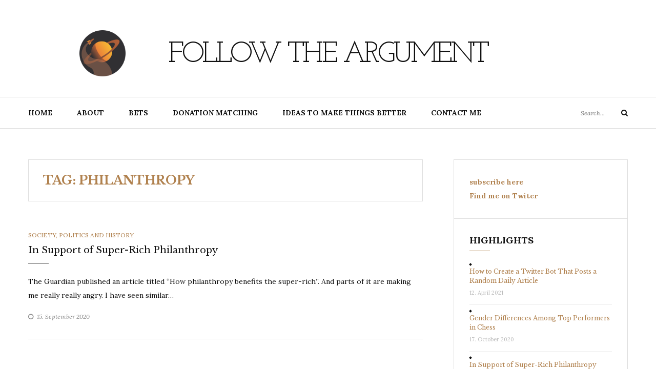

--- FILE ---
content_type: text/html; charset=UTF-8
request_url: https://followtheargument.org/tag/philanthropy
body_size: 11768
content:
<!DOCTYPE html>
<html class="no-js" lang="en-US">
<head>
	<meta charset="UTF-8">
	<meta name="viewport" content="width=device-width, initial-scale=1">
	<link rel="profile" href="http://gmpg.org/xfn/11">
	<meta name='robots' content='index, follow, max-image-preview:large, max-snippet:-1, max-video-preview:-1' />
	<style>img:is([sizes="auto" i], [sizes^="auto," i]) { contain-intrinsic-size: 3000px 1500px }</style>
	
		<!-- Meta Tag Manager -->
		<meta name="google-site-verification" content="B_qq91lNv_RHLHWrrZGYp20QxcxXVodgeqQDTqkp1LM" />
		<!-- / Meta Tag Manager -->
<link rel="canonical" href="https://followtheargument.org/tag/philanthropy">
<meta property="og:title" content="philanthropy Archives - Follow the Argument">
<meta property="og:type" content="website">
<meta property="og:url" content="https://followtheargument.org/tag/philanthropy">
<meta property="og:locale" content="en_US">
<meta property="og:site_name" content="Follow the Argument">
<meta name="twitter:card" content="summary_large_image">

	<!-- This site is optimized with the Yoast SEO plugin v26.8 - https://yoast.com/product/yoast-seo-wordpress/ -->
	<title>philanthropy Archives - Follow the Argument</title>
	<link rel="canonical" href="https://followtheargument.org/tag/philanthropy" />
	<meta property="og:locale" content="en_US" />
	<meta property="og:type" content="article" />
	<meta property="og:title" content="philanthropy Archives - Follow the Argument" />
	<meta property="og:url" content="https://followtheargument.org/tag/philanthropy" />
	<meta property="og:site_name" content="Follow the Argument" />
	<meta name="twitter:card" content="summary_large_image" />
	<meta name="twitter:site" content="@ftargument" />
	<script type="application/ld+json" class="yoast-schema-graph">{"@context":"https://schema.org","@graph":[{"@type":"CollectionPage","@id":"https://followtheargument.org/tag/philanthropy","url":"https://followtheargument.org/tag/philanthropy","name":"philanthropy Archives - Follow the Argument","isPartOf":{"@id":"https://followtheargument.org/#website"},"breadcrumb":{"@id":"https://followtheargument.org/tag/philanthropy#breadcrumb"},"inLanguage":"en-US"},{"@type":"BreadcrumbList","@id":"https://followtheargument.org/tag/philanthropy#breadcrumb","itemListElement":[{"@type":"ListItem","position":1,"name":"Home","item":"https://followtheargument.org/"},{"@type":"ListItem","position":2,"name":"philanthropy"}]},{"@type":"WebSite","@id":"https://followtheargument.org/#website","url":"https://followtheargument.org/","name":"Follow the Argument","description":"","publisher":{"@id":"https://followtheargument.org/#/schema/person/5a03df827cf7bf44b71777ec22e28d78"},"potentialAction":[{"@type":"SearchAction","target":{"@type":"EntryPoint","urlTemplate":"https://followtheargument.org/?s={search_term_string}"},"query-input":{"@type":"PropertyValueSpecification","valueRequired":true,"valueName":"search_term_string"}}],"inLanguage":"en-US"},{"@type":["Person","Organization"],"@id":"https://followtheargument.org/#/schema/person/5a03df827cf7bf44b71777ec22e28d78","name":"followtheargument","image":{"@type":"ImageObject","inLanguage":"en-US","@id":"https://followtheargument.org/#/schema/person/image/","url":"https://followtheargument.org/wp-content/uploads/2020/05/logo_fta_rocket_small.png","contentUrl":"https://followtheargument.org/wp-content/uploads/2020/05/logo_fta_rocket_small.png","width":500,"height":500,"caption":"followtheargument"},"logo":{"@id":"https://followtheargument.org/#/schema/person/image/"},"sameAs":["https://www.linkedin.com/in/nikosbosse/","https://x.com/ftargument"]}]}</script>
	<!-- / Yoast SEO plugin. -->


<link rel='dns-prefetch' href='//fonts.googleapis.com' />
<link rel="alternate" type="application/rss+xml" title="Follow the Argument &raquo; Feed" href="https://followtheargument.org/feed" />
<link rel="alternate" type="application/rss+xml" title="Follow the Argument &raquo; Comments Feed" href="https://followtheargument.org/comments/feed" />
<link rel="alternate" type="application/rss+xml" title="Follow the Argument &raquo; philanthropy Tag Feed" href="https://followtheargument.org/tag/philanthropy/feed" />
<script type="text/javascript">
/* <![CDATA[ */
window._wpemojiSettings = {"baseUrl":"https:\/\/s.w.org\/images\/core\/emoji\/16.0.1\/72x72\/","ext":".png","svgUrl":"https:\/\/s.w.org\/images\/core\/emoji\/16.0.1\/svg\/","svgExt":".svg","source":{"concatemoji":"https:\/\/followtheargument.org\/wp-includes\/js\/wp-emoji-release.min.js?ver=6.8.3"}};
/*! This file is auto-generated */
!function(s,n){var o,i,e;function c(e){try{var t={supportTests:e,timestamp:(new Date).valueOf()};sessionStorage.setItem(o,JSON.stringify(t))}catch(e){}}function p(e,t,n){e.clearRect(0,0,e.canvas.width,e.canvas.height),e.fillText(t,0,0);var t=new Uint32Array(e.getImageData(0,0,e.canvas.width,e.canvas.height).data),a=(e.clearRect(0,0,e.canvas.width,e.canvas.height),e.fillText(n,0,0),new Uint32Array(e.getImageData(0,0,e.canvas.width,e.canvas.height).data));return t.every(function(e,t){return e===a[t]})}function u(e,t){e.clearRect(0,0,e.canvas.width,e.canvas.height),e.fillText(t,0,0);for(var n=e.getImageData(16,16,1,1),a=0;a<n.data.length;a++)if(0!==n.data[a])return!1;return!0}function f(e,t,n,a){switch(t){case"flag":return n(e,"\ud83c\udff3\ufe0f\u200d\u26a7\ufe0f","\ud83c\udff3\ufe0f\u200b\u26a7\ufe0f")?!1:!n(e,"\ud83c\udde8\ud83c\uddf6","\ud83c\udde8\u200b\ud83c\uddf6")&&!n(e,"\ud83c\udff4\udb40\udc67\udb40\udc62\udb40\udc65\udb40\udc6e\udb40\udc67\udb40\udc7f","\ud83c\udff4\u200b\udb40\udc67\u200b\udb40\udc62\u200b\udb40\udc65\u200b\udb40\udc6e\u200b\udb40\udc67\u200b\udb40\udc7f");case"emoji":return!a(e,"\ud83e\udedf")}return!1}function g(e,t,n,a){var r="undefined"!=typeof WorkerGlobalScope&&self instanceof WorkerGlobalScope?new OffscreenCanvas(300,150):s.createElement("canvas"),o=r.getContext("2d",{willReadFrequently:!0}),i=(o.textBaseline="top",o.font="600 32px Arial",{});return e.forEach(function(e){i[e]=t(o,e,n,a)}),i}function t(e){var t=s.createElement("script");t.src=e,t.defer=!0,s.head.appendChild(t)}"undefined"!=typeof Promise&&(o="wpEmojiSettingsSupports",i=["flag","emoji"],n.supports={everything:!0,everythingExceptFlag:!0},e=new Promise(function(e){s.addEventListener("DOMContentLoaded",e,{once:!0})}),new Promise(function(t){var n=function(){try{var e=JSON.parse(sessionStorage.getItem(o));if("object"==typeof e&&"number"==typeof e.timestamp&&(new Date).valueOf()<e.timestamp+604800&&"object"==typeof e.supportTests)return e.supportTests}catch(e){}return null}();if(!n){if("undefined"!=typeof Worker&&"undefined"!=typeof OffscreenCanvas&&"undefined"!=typeof URL&&URL.createObjectURL&&"undefined"!=typeof Blob)try{var e="postMessage("+g.toString()+"("+[JSON.stringify(i),f.toString(),p.toString(),u.toString()].join(",")+"));",a=new Blob([e],{type:"text/javascript"}),r=new Worker(URL.createObjectURL(a),{name:"wpTestEmojiSupports"});return void(r.onmessage=function(e){c(n=e.data),r.terminate(),t(n)})}catch(e){}c(n=g(i,f,p,u))}t(n)}).then(function(e){for(var t in e)n.supports[t]=e[t],n.supports.everything=n.supports.everything&&n.supports[t],"flag"!==t&&(n.supports.everythingExceptFlag=n.supports.everythingExceptFlag&&n.supports[t]);n.supports.everythingExceptFlag=n.supports.everythingExceptFlag&&!n.supports.flag,n.DOMReady=!1,n.readyCallback=function(){n.DOMReady=!0}}).then(function(){return e}).then(function(){var e;n.supports.everything||(n.readyCallback(),(e=n.source||{}).concatemoji?t(e.concatemoji):e.wpemoji&&e.twemoji&&(t(e.twemoji),t(e.wpemoji)))}))}((window,document),window._wpemojiSettings);
/* ]]> */
</script>
<style id='wp-emoji-styles-inline-css' type='text/css'>

	img.wp-smiley, img.emoji {
		display: inline !important;
		border: none !important;
		box-shadow: none !important;
		height: 1em !important;
		width: 1em !important;
		margin: 0 0.07em !important;
		vertical-align: -0.1em !important;
		background: none !important;
		padding: 0 !important;
	}
</style>
<link rel='stylesheet' id='wp-block-library-css' href='https://followtheargument.org/wp-includes/css/dist/block-library/style.min.css?ver=6.8.3' type='text/css' media='all' />
<style id='classic-theme-styles-inline-css' type='text/css'>
/*! This file is auto-generated */
.wp-block-button__link{color:#fff;background-color:#32373c;border-radius:9999px;box-shadow:none;text-decoration:none;padding:calc(.667em + 2px) calc(1.333em + 2px);font-size:1.125em}.wp-block-file__button{background:#32373c;color:#fff;text-decoration:none}
</style>
<style id='global-styles-inline-css' type='text/css'>
:root{--wp--preset--aspect-ratio--square: 1;--wp--preset--aspect-ratio--4-3: 4/3;--wp--preset--aspect-ratio--3-4: 3/4;--wp--preset--aspect-ratio--3-2: 3/2;--wp--preset--aspect-ratio--2-3: 2/3;--wp--preset--aspect-ratio--16-9: 16/9;--wp--preset--aspect-ratio--9-16: 9/16;--wp--preset--color--black: #000000;--wp--preset--color--cyan-bluish-gray: #abb8c3;--wp--preset--color--white: #ffffff;--wp--preset--color--pale-pink: #f78da7;--wp--preset--color--vivid-red: #cf2e2e;--wp--preset--color--luminous-vivid-orange: #ff6900;--wp--preset--color--luminous-vivid-amber: #fcb900;--wp--preset--color--light-green-cyan: #7bdcb5;--wp--preset--color--vivid-green-cyan: #00d084;--wp--preset--color--pale-cyan-blue: #8ed1fc;--wp--preset--color--vivid-cyan-blue: #0693e3;--wp--preset--color--vivid-purple: #9b51e0;--wp--preset--gradient--vivid-cyan-blue-to-vivid-purple: linear-gradient(135deg,rgba(6,147,227,1) 0%,rgb(155,81,224) 100%);--wp--preset--gradient--light-green-cyan-to-vivid-green-cyan: linear-gradient(135deg,rgb(122,220,180) 0%,rgb(0,208,130) 100%);--wp--preset--gradient--luminous-vivid-amber-to-luminous-vivid-orange: linear-gradient(135deg,rgba(252,185,0,1) 0%,rgba(255,105,0,1) 100%);--wp--preset--gradient--luminous-vivid-orange-to-vivid-red: linear-gradient(135deg,rgba(255,105,0,1) 0%,rgb(207,46,46) 100%);--wp--preset--gradient--very-light-gray-to-cyan-bluish-gray: linear-gradient(135deg,rgb(238,238,238) 0%,rgb(169,184,195) 100%);--wp--preset--gradient--cool-to-warm-spectrum: linear-gradient(135deg,rgb(74,234,220) 0%,rgb(151,120,209) 20%,rgb(207,42,186) 40%,rgb(238,44,130) 60%,rgb(251,105,98) 80%,rgb(254,248,76) 100%);--wp--preset--gradient--blush-light-purple: linear-gradient(135deg,rgb(255,206,236) 0%,rgb(152,150,240) 100%);--wp--preset--gradient--blush-bordeaux: linear-gradient(135deg,rgb(254,205,165) 0%,rgb(254,45,45) 50%,rgb(107,0,62) 100%);--wp--preset--gradient--luminous-dusk: linear-gradient(135deg,rgb(255,203,112) 0%,rgb(199,81,192) 50%,rgb(65,88,208) 100%);--wp--preset--gradient--pale-ocean: linear-gradient(135deg,rgb(255,245,203) 0%,rgb(182,227,212) 50%,rgb(51,167,181) 100%);--wp--preset--gradient--electric-grass: linear-gradient(135deg,rgb(202,248,128) 0%,rgb(113,206,126) 100%);--wp--preset--gradient--midnight: linear-gradient(135deg,rgb(2,3,129) 0%,rgb(40,116,252) 100%);--wp--preset--font-size--small: 13px;--wp--preset--font-size--medium: 20px;--wp--preset--font-size--large: 36px;--wp--preset--font-size--x-large: 42px;--wp--preset--spacing--20: 0.44rem;--wp--preset--spacing--30: 0.67rem;--wp--preset--spacing--40: 1rem;--wp--preset--spacing--50: 1.5rem;--wp--preset--spacing--60: 2.25rem;--wp--preset--spacing--70: 3.38rem;--wp--preset--spacing--80: 5.06rem;--wp--preset--shadow--natural: 6px 6px 9px rgba(0, 0, 0, 0.2);--wp--preset--shadow--deep: 12px 12px 50px rgba(0, 0, 0, 0.4);--wp--preset--shadow--sharp: 6px 6px 0px rgba(0, 0, 0, 0.2);--wp--preset--shadow--outlined: 6px 6px 0px -3px rgba(255, 255, 255, 1), 6px 6px rgba(0, 0, 0, 1);--wp--preset--shadow--crisp: 6px 6px 0px rgba(0, 0, 0, 1);}:where(.is-layout-flex){gap: 0.5em;}:where(.is-layout-grid){gap: 0.5em;}body .is-layout-flex{display: flex;}.is-layout-flex{flex-wrap: wrap;align-items: center;}.is-layout-flex > :is(*, div){margin: 0;}body .is-layout-grid{display: grid;}.is-layout-grid > :is(*, div){margin: 0;}:where(.wp-block-columns.is-layout-flex){gap: 2em;}:where(.wp-block-columns.is-layout-grid){gap: 2em;}:where(.wp-block-post-template.is-layout-flex){gap: 1.25em;}:where(.wp-block-post-template.is-layout-grid){gap: 1.25em;}.has-black-color{color: var(--wp--preset--color--black) !important;}.has-cyan-bluish-gray-color{color: var(--wp--preset--color--cyan-bluish-gray) !important;}.has-white-color{color: var(--wp--preset--color--white) !important;}.has-pale-pink-color{color: var(--wp--preset--color--pale-pink) !important;}.has-vivid-red-color{color: var(--wp--preset--color--vivid-red) !important;}.has-luminous-vivid-orange-color{color: var(--wp--preset--color--luminous-vivid-orange) !important;}.has-luminous-vivid-amber-color{color: var(--wp--preset--color--luminous-vivid-amber) !important;}.has-light-green-cyan-color{color: var(--wp--preset--color--light-green-cyan) !important;}.has-vivid-green-cyan-color{color: var(--wp--preset--color--vivid-green-cyan) !important;}.has-pale-cyan-blue-color{color: var(--wp--preset--color--pale-cyan-blue) !important;}.has-vivid-cyan-blue-color{color: var(--wp--preset--color--vivid-cyan-blue) !important;}.has-vivid-purple-color{color: var(--wp--preset--color--vivid-purple) !important;}.has-black-background-color{background-color: var(--wp--preset--color--black) !important;}.has-cyan-bluish-gray-background-color{background-color: var(--wp--preset--color--cyan-bluish-gray) !important;}.has-white-background-color{background-color: var(--wp--preset--color--white) !important;}.has-pale-pink-background-color{background-color: var(--wp--preset--color--pale-pink) !important;}.has-vivid-red-background-color{background-color: var(--wp--preset--color--vivid-red) !important;}.has-luminous-vivid-orange-background-color{background-color: var(--wp--preset--color--luminous-vivid-orange) !important;}.has-luminous-vivid-amber-background-color{background-color: var(--wp--preset--color--luminous-vivid-amber) !important;}.has-light-green-cyan-background-color{background-color: var(--wp--preset--color--light-green-cyan) !important;}.has-vivid-green-cyan-background-color{background-color: var(--wp--preset--color--vivid-green-cyan) !important;}.has-pale-cyan-blue-background-color{background-color: var(--wp--preset--color--pale-cyan-blue) !important;}.has-vivid-cyan-blue-background-color{background-color: var(--wp--preset--color--vivid-cyan-blue) !important;}.has-vivid-purple-background-color{background-color: var(--wp--preset--color--vivid-purple) !important;}.has-black-border-color{border-color: var(--wp--preset--color--black) !important;}.has-cyan-bluish-gray-border-color{border-color: var(--wp--preset--color--cyan-bluish-gray) !important;}.has-white-border-color{border-color: var(--wp--preset--color--white) !important;}.has-pale-pink-border-color{border-color: var(--wp--preset--color--pale-pink) !important;}.has-vivid-red-border-color{border-color: var(--wp--preset--color--vivid-red) !important;}.has-luminous-vivid-orange-border-color{border-color: var(--wp--preset--color--luminous-vivid-orange) !important;}.has-luminous-vivid-amber-border-color{border-color: var(--wp--preset--color--luminous-vivid-amber) !important;}.has-light-green-cyan-border-color{border-color: var(--wp--preset--color--light-green-cyan) !important;}.has-vivid-green-cyan-border-color{border-color: var(--wp--preset--color--vivid-green-cyan) !important;}.has-pale-cyan-blue-border-color{border-color: var(--wp--preset--color--pale-cyan-blue) !important;}.has-vivid-cyan-blue-border-color{border-color: var(--wp--preset--color--vivid-cyan-blue) !important;}.has-vivid-purple-border-color{border-color: var(--wp--preset--color--vivid-purple) !important;}.has-vivid-cyan-blue-to-vivid-purple-gradient-background{background: var(--wp--preset--gradient--vivid-cyan-blue-to-vivid-purple) !important;}.has-light-green-cyan-to-vivid-green-cyan-gradient-background{background: var(--wp--preset--gradient--light-green-cyan-to-vivid-green-cyan) !important;}.has-luminous-vivid-amber-to-luminous-vivid-orange-gradient-background{background: var(--wp--preset--gradient--luminous-vivid-amber-to-luminous-vivid-orange) !important;}.has-luminous-vivid-orange-to-vivid-red-gradient-background{background: var(--wp--preset--gradient--luminous-vivid-orange-to-vivid-red) !important;}.has-very-light-gray-to-cyan-bluish-gray-gradient-background{background: var(--wp--preset--gradient--very-light-gray-to-cyan-bluish-gray) !important;}.has-cool-to-warm-spectrum-gradient-background{background: var(--wp--preset--gradient--cool-to-warm-spectrum) !important;}.has-blush-light-purple-gradient-background{background: var(--wp--preset--gradient--blush-light-purple) !important;}.has-blush-bordeaux-gradient-background{background: var(--wp--preset--gradient--blush-bordeaux) !important;}.has-luminous-dusk-gradient-background{background: var(--wp--preset--gradient--luminous-dusk) !important;}.has-pale-ocean-gradient-background{background: var(--wp--preset--gradient--pale-ocean) !important;}.has-electric-grass-gradient-background{background: var(--wp--preset--gradient--electric-grass) !important;}.has-midnight-gradient-background{background: var(--wp--preset--gradient--midnight) !important;}.has-small-font-size{font-size: var(--wp--preset--font-size--small) !important;}.has-medium-font-size{font-size: var(--wp--preset--font-size--medium) !important;}.has-large-font-size{font-size: var(--wp--preset--font-size--large) !important;}.has-x-large-font-size{font-size: var(--wp--preset--font-size--x-large) !important;}
:where(.wp-block-post-template.is-layout-flex){gap: 1.25em;}:where(.wp-block-post-template.is-layout-grid){gap: 1.25em;}
:where(.wp-block-columns.is-layout-flex){gap: 2em;}:where(.wp-block-columns.is-layout-grid){gap: 2em;}
:root :where(.wp-block-pullquote){font-size: 1.5em;line-height: 1.6;}
</style>
<link rel='stylesheet' id='bg-shce-genericons-css' href='https://followtheargument.org/wp-content/plugins/show-hidecollapse-expand/assets/css/genericons/genericons.css?ver=6.8.3' type='text/css' media='all' />
<link rel='stylesheet' id='bg-show-hide-css' href='https://followtheargument.org/wp-content/plugins/show-hidecollapse-expand/assets/css/bg-show-hide.css?ver=6.8.3' type='text/css' media='all' />
<link rel='stylesheet' id='yosemite-fonts-css' href='https://fonts.googleapis.com/css?family=Lora%3A400%2C400i%2C700%2C700i%7CJosefin+Slab%3A400%7CLibre+Baskerville%3A400%2C400i%2C700&#038;subset=latin%2Clatin-ext&#038;ver=6.8.3' type='text/css' media='all' />
<link rel='stylesheet' id='font-awesome-css' href='https://followtheargument.org/wp-content/themes/yosemite-lite/css/font-awesome.css?ver=4.5.0' type='text/css' media='all' />
<link rel='stylesheet' id='yosemite-style-css' href='https://followtheargument.org/wp-content/themes/yosemite-lite/style.css?ver=6.8.3' type='text/css' media='all' />
<link rel='stylesheet' id='jquery-lazyloadxt-spinner-css-css' href='//followtheargument.org/wp-content/plugins/a3-lazy-load/assets/css/jquery.lazyloadxt.spinner.css?ver=6.8.3' type='text/css' media='all' />
<link rel='stylesheet' id='prism-theme-css' href='https://followtheargument.org/wp-content/plugins/ank-prism-for-wp/out/prism-css.min.css?ver=1614762709' type='text/css' media='all' />
<script type="text/javascript" src="https://followtheargument.org/wp-content/plugins/1and1-wordpress-assistant/js/cookies.js?ver=6.8.3" id="1and1-wp-cookies-js"></script>
<script type="text/javascript" src="https://followtheargument.org/wp-includes/js/jquery/jquery.min.js?ver=3.7.1" id="jquery-core-js"></script>
<script type="text/javascript" src="https://followtheargument.org/wp-includes/js/jquery/jquery-migrate.min.js?ver=3.4.1" id="jquery-migrate-js"></script>
<link rel="https://api.w.org/" href="https://followtheargument.org/wp-json/" /><link rel="alternate" title="JSON" type="application/json" href="https://followtheargument.org/wp-json/wp/v2/tags/158" /><link rel="EditURI" type="application/rsd+xml" title="RSD" href="https://followtheargument.org/xmlrpc.php?rsd" />
<meta name="generator" content="WordPress 6.8.3" />
<!-- Analytics by WP Statistics - https://wp-statistics.com -->
	<script>document.documentElement.className = document.documentElement.className.replace( 'no-js', 'js' );</script>
	<style type="text/css">.recentcomments a{display:inline !important;padding:0 !important;margin:0 !important;}</style><style id="uagb-style-conditional-extension">@media (min-width: 1025px){body .uag-hide-desktop.uagb-google-map__wrap,body .uag-hide-desktop{display:none !important}}@media (min-width: 768px) and (max-width: 1024px){body .uag-hide-tab.uagb-google-map__wrap,body .uag-hide-tab{display:none !important}}@media (max-width: 767px){body .uag-hide-mob.uagb-google-map__wrap,body .uag-hide-mob{display:none !important}}</style><link rel="icon" href="https://followtheargument.org/wp-content/uploads/2020/05/logo_fta_rocket_favicon.png" sizes="32x32" />
<link rel="icon" href="https://followtheargument.org/wp-content/uploads/2020/05/logo_fta_rocket_favicon.png" sizes="192x192" />
<link rel="apple-touch-icon" href="https://followtheargument.org/wp-content/uploads/2020/05/logo_fta_rocket_favicon.png" />
<meta name="msapplication-TileImage" content="https://followtheargument.org/wp-content/uploads/2020/05/logo_fta_rocket_favicon.png" />
		<style type="text/css" id="wp-custom-css">
			.wp-caption p.wp-caption-text {
    font-size: 11px;
    line-height: 17px;
    margin: 0;
    padding: 0 4px 5px;
}

.site-description {
	display:none;
}

/* Website CSS */
@media screen and (min-width: 768px) {
	/* Logo */ 
  .custom-logo-link img {
    /* display: inline-block; */
    max-height: 90px;
    width: auto;
		padding-left: 100px;
	  margin-bottom: -90px;
	  float: left;

  }
	.site-title {
		font-size: 400%;
		padding-top: 20px;
  }
}

/* Mobile CSS */
@media only screen and (max-width: 768px) {
 .custom-logo-link img {
    /* display: inline-block; */
    max-height: 90px;
    width: auto;
	  margin-bottom: 20px;
	  float: center;
  }
	.site-title {
		
  }
}




.widget-box li {
    list-style: none;
} 

h1 {
font-size: 22px;
}

blockquote {
max-width: 800px;
text-align: left;
font-style: italic;
line-height:2;
margin: 10px;
padding-top: 5px;
padding-bottom: 5px;
padding-left: 20px;
padding-right: 10px;

background: #fcfcfc;
border-left:5px solid #428bca;
}		</style>
		</head>

<body class="archive tag tag-philanthropy tag-158 wp-custom-logo wp-theme-yosemite-lite hfeed">
<div id="page" class="site">
	<span
		class="page-overlay"
		role="button"
		tabindex="-1"
			></span>
	<a class="skip-link screen-reader-text" href="#content">Skip to content</a>

	<header id="masthead" class="site-header" role="banner">
		<div class="site-branding container">
							<a href="https://followtheargument.org/" class="custom-logo-link" rel="home"><img width="500" height="500" src="https://followtheargument.org/wp-content/uploads/2020/05/logo_fta_rocket_small.png" class="custom-logo" alt="Follow the Argument" decoding="async" fetchpriority="high" srcset="https://followtheargument.org/wp-content/uploads/2020/05/logo_fta_rocket_small.png 500w, https://followtheargument.org/wp-content/uploads/2020/05/logo_fta_rocket_small-300x300.png 300w, https://followtheargument.org/wp-content/uploads/2020/05/logo_fta_rocket_small-150x150.png 150w, https://followtheargument.org/wp-content/uploads/2020/05/logo_fta_rocket_small-90x90.png 90w, https://followtheargument.org/wp-content/uploads/2020/05/logo_fta_rocket_small-45x45.png 45w" sizes="(max-width: 500px) 100vw, 500px" /></a>										<p class="site-title"><a href="https://followtheargument.org/" rel="home">Follow the Argument</a></p>
						</div><!-- .logo -->

		<div class="header-content">
			<div class="header-content__container container">
				<nav id="site-navigation" class="main-navigation" role="navigation">
					<button
						class="menu-toggle" aria-controls="primary-menu" aria-expanded="false"
											>Menu</button>
					<div class="menu-primary-container"><ul id="primary-menu" class="menu"><li id="menu-item-8" class="menu-item menu-item-type-custom menu-item-object-custom menu-item-8"><a href="/">Home</a></li>
<li id="menu-item-9" class="menu-item menu-item-type-post_type menu-item-object-page menu-item-9"><a href="https://followtheargument.org/about">About</a></li>
<li id="menu-item-269" class="menu-item menu-item-type-post_type menu-item-object-page menu-item-269"><a href="https://followtheargument.org/bets">Bets</a></li>
<li id="menu-item-223" class="menu-item menu-item-type-post_type menu-item-object-page menu-item-223"><a href="https://followtheargument.org/donation-matching">Donation Matching</a></li>
<li id="menu-item-191" class="menu-item menu-item-type-post_type menu-item-object-page menu-item-191"><a href="https://followtheargument.org/ideas-to-improve-the-world">Ideas to Make Things Better</a></li>
<li id="menu-item-10" class="menu-item menu-item-type-post_type menu-item-object-page menu-item-10"><a href="https://followtheargument.org/kontakt">Contact me</a></li>
</ul></div>				</nav><!-- #site-navigation -->

				
				<!-- .header-search -->
				
<form role="search" method="get" class="search-form" action="https://followtheargument.org/">
	<label>
		<span class="screen-reader-text">Search for:</span>
		<input type="search" class="search-field" placeholder="Search..." value="" name="s">
	</label>
	<button type="submit" class="search-submit">
		<i class="fa fa-search"></i>
		<span class="screen-reader-text">Search</span>
	</button>
</form>

			</div>
		</div><!-- .header-content -->

	</header><!-- #masthead -->
	
	<div id="content" class="site-content container">

	<div id="primary" class="content-area">
		<main id="main" class="site-main" role="main">

		
			<header class="page-header">
				<h2 class="page-title">Tag: <span>philanthropy</span></h2>			</header><!-- .page-header -->

			<article id="post-955" class="post-955 post type-post status-publish format-standard hentry category-society-politics-and-history tag-bill-gates tag-charity tag-highlight tag-philanthropy">
	
	<div class="right-column">
		<header class="entry-header">
			<div class="entry-meta"><span class="cat-links"><span class="screen-reader-text">Categories </span><a href="https://followtheargument.org/category/society-politics-and-history" rel="category tag">Society, Politics and History</a></span></div>
			<h2 class="entry-title"><a href="https://followtheargument.org/in-support-of-super-rich-philanthropy" rel="bookmark">In Support of Super-Rich Philanthropy</a></h2>		</header><!-- .entry-header -->

		<div class="entry-content">
			<p>The Guardian published an article titled &#8220;How philanthropy benefits the super-rich&#8221;. And parts of it are making me really really angry. I have seen similar&#8230;</p>
		</div><!-- .entry-content -->

					<div class="entry-meta">
				<span class="posted-on"><i class="fa fa-clock-o"></i><a href="https://followtheargument.org/in-support-of-super-rich-philanthropy" rel="bookmark"><time class="entry-date published" datetime="2020-09-15T10:03:24+00:00">15. September 2020</time><time class="updated" datetime="2020-09-25T08:28:54+00:00">25. September 2020</time></a></span>			</div>
			</div>
</article><!-- #post-## -->

		</main><!-- #main -->
	</div><!-- #primary -->

<aside id="secondary" class="widget-area add_sticky_sidebar" role="complementary">
	<section id="custom_html-3" class="widget_text widget widget_custom_html"><div class="textwidget custom-html-widget"><a href="http://eepurl.com/gQSDL1"><b>subscribe here</b></a>

<br>

<a href="https://twitter.com/ftargument"><b>Find me on Twiter</b></a></div></section><section id="rpwe_widget-5" class="widget rpwe_widget recent-posts-extended"><h2 class="widget-title">Highlights</h2><div  class="rpwe-block"><ul class="rpwe-ul"><li class="rpwe-li rpwe-clearfix"><h3 class="rpwe-title"><a href="https://followtheargument.org/how-to-create-a-twitter-bot-that-posts-a-random-daily-article" target="_self">How to Create a Twitter Bot That Posts a Random Daily Article</a></h3><time class="rpwe-time published" datetime="2021-04-12T13:42:59+00:00">12. April 2021</time></li><li class="rpwe-li rpwe-clearfix"><h3 class="rpwe-title"><a href="https://followtheargument.org/gender-differences-among-top-performers-in-chess" target="_self">Gender Differences Among Top Performers in Chess</a></h3><time class="rpwe-time published" datetime="2020-10-17T13:00:38+00:00">17. October 2020</time></li><li class="rpwe-li rpwe-clearfix"><h3 class="rpwe-title"><a href="https://followtheargument.org/in-support-of-super-rich-philanthropy" target="_self">In Support of Super-Rich Philanthropy</a></h3><time class="rpwe-time published" datetime="2020-09-15T10:03:24+00:00">15. September 2020</time></li><li class="rpwe-li rpwe-clearfix"><h3 class="rpwe-title"><a href="https://followtheargument.org/calfiornia-firefighters-and-the-us-prison-industrial-complex" target="_self">Calfiornia Firefighters and the US prison Industrial Complex</a></h3><time class="rpwe-time published" datetime="2020-08-27T08:43:32+00:00">27. August 2020</time></li><li class="rpwe-li rpwe-clearfix"><h3 class="rpwe-title"><a href="https://followtheargument.org/lab-safety-and-the-origins-of-covid-19" target="_self">Lab Safety and the Origins of Covid-19</a></h3><time class="rpwe-time published" datetime="2020-08-06T10:02:38+00:00">6. August 2020</time></li></ul></div><!-- Generated by http://wordpress.org/plugins/recent-posts-widget-extended/ --></section><section id="recent-comments-2" class="widget widget_recent_comments"><h2 class="widget-title">Recent Comments</h2><ul id="recentcomments"><li class="recentcomments"><span class="comment-author-link">RandomName</span> on <a href="https://followtheargument.org/more-is-probably-more-forecasting-accuracy-and-number-of-forecasters-on-metaculus#comment-55922">More Is Probably More &#8211; Forecasting Accuracy and Number of Forecasters on Metaculus</a></li><li class="recentcomments"><span class="comment-author-link">followtheargument</span> on <a href="https://followtheargument.org/gender-differences-among-top-performers-in-chess#comment-35538">Gender Differences Among Top Performers in Chess</a></li><li class="recentcomments"><span class="comment-author-link">Bird Bird</span> on <a href="https://followtheargument.org/gender-differences-among-top-performers-in-chess#comment-35417">Gender Differences Among Top Performers in Chess</a></li><li class="recentcomments"><span class="comment-author-link">My business</span> on <a href="https://followtheargument.org/gender-differences-among-top-performers-in-chess#comment-20499">Gender Differences Among Top Performers in Chess</a></li></ul></section><section id="rpwe_widget-2" class="widget rpwe_widget recent-posts-extended"><h2 class="widget-title">Recent Posts</h2><div  class="rpwe-block"><ul class="rpwe-ul"><li class="rpwe-li rpwe-clearfix"><h3 class="rpwe-title"><a href="https://followtheargument.org/more-is-probably-more-forecasting-accuracy-and-number-of-forecasters-on-metaculus" target="_self">More Is Probably More &#8211; Forecasting Accuracy and Number of Forecasters on Metaculus</a></h3><time class="rpwe-time published" datetime="2023-02-21T08:43:28+00:00">21. February 2023</time></li><li class="rpwe-li rpwe-clearfix"><h3 class="rpwe-title"><a href="https://followtheargument.org/april-2021-assorted-links" target="_self">April 2021 Assorted Links</a></h3><time class="rpwe-time published" datetime="2021-04-30T13:50:34+00:00">30. April 2021</time></li><li class="rpwe-li rpwe-clearfix"><h3 class="rpwe-title"><a href="https://followtheargument.org/why-nuclear-power-flopped-commercially" target="_self">Why Nuclear Power Flopped Commercially</a></h3><time class="rpwe-time published" datetime="2021-04-24T12:33:10+00:00">24. April 2021</time></li><li class="rpwe-li rpwe-clearfix"><h3 class="rpwe-title"><a href="https://followtheargument.org/data-science-and-data-visualization" target="_self">Data Science and Data Visualization</a></h3><time class="rpwe-time published" datetime="2021-03-10T10:54:36+00:00">10. March 2021</time></li><li class="rpwe-li rpwe-clearfix"><h3 class="rpwe-title"><a href="https://followtheargument.org/infering-political-orientation-from-a-single-picture" target="_self">Infering Political Orientation From a Single Picture</a></h3><time class="rpwe-time published" datetime="2021-03-07T10:07:24+00:00">7. March 2021</time></li></ul></div><!-- Generated by http://wordpress.org/plugins/recent-posts-widget-extended/ --></section><section id="categories-4" class="widget widget_categories"><h2 class="widget-title">Categories</h2>
			<ul>
					<li class="cat-item cat-item-38"><a href="https://followtheargument.org/category/charity">Charity</a>
</li>
	<li class="cat-item cat-item-4"><a href="https://followtheargument.org/category/dailyposts">Daily Posts</a>
</li>
	<li class="cat-item cat-item-75"><a href="https://followtheargument.org/category/society-politics-and-history/economics">Economics</a>
</li>
	<li class="cat-item cat-item-196"><a href="https://followtheargument.org/category/effective-altruism">Effective Altruism</a>
</li>
	<li class="cat-item cat-item-52"><a href="https://followtheargument.org/category/society-politics-and-history/environment">Environment</a>
</li>
	<li class="cat-item cat-item-187"><a href="https://followtheargument.org/category/forecasting">Forecasting</a>
</li>
	<li class="cat-item cat-item-3"><a href="https://followtheargument.org/category/funfactfriday">Funfact Friday</a>
</li>
	<li class="cat-item cat-item-55"><a href="https://followtheargument.org/category/society-politics-and-history/health">Health</a>
</li>
	<li class="cat-item cat-item-25"><a href="https://followtheargument.org/category/open-questions">Open Questions</a>
</li>
	<li class="cat-item cat-item-188"><a href="https://followtheargument.org/category/programming">Programming</a>
</li>
	<li class="cat-item cat-item-59"><a href="https://followtheargument.org/category/statistics/r">R</a>
</li>
	<li class="cat-item cat-item-79"><a href="https://followtheargument.org/category/rationality">Rationality</a>
</li>
	<li class="cat-item cat-item-5"><a href="https://followtheargument.org/category/recommendations">Recommendations</a>
</li>
	<li class="cat-item cat-item-76"><a href="https://followtheargument.org/category/society-politics-and-history/science">Science</a>
</li>
	<li class="cat-item cat-item-101"><a href="https://followtheargument.org/category/scientific-papers">Scientific Papers</a>
</li>
	<li class="cat-item cat-item-49"><a href="https://followtheargument.org/category/society-politics-and-history">Society, Politics and History</a>
</li>
	<li class="cat-item cat-item-58"><a href="https://followtheargument.org/category/statistics">Statistics</a>
</li>
	<li class="cat-item cat-item-78"><a href="https://followtheargument.org/category/society-politics-and-history/technology">Technology</a>
</li>
	<li class="cat-item cat-item-1"><a href="https://followtheargument.org/category/uncategorized">Uncategorized</a>
</li>
			</ul>

			</section></aside><!-- #secondary -->

	</div><!-- #content -->
	<aside id="secondary" class="sidebar-footer widget-area" role="complementary">
		<div class="container">
			<section id="custom_html-2" class="widget_text widget widget_custom_html"><div class="textwidget custom-html-widget"><p><a href="https://followtheargument.org/privacy-policy">Legal notice and Privacy Policy</a></p></div></section>		</div>
	</aside><!-- .sidebar-footer  -->

	<footer id="colophon" class="site-footer" role="contentinfo">
		<div class="container">
						<h1 class="site-title"><a href="https://followtheargument.org/" rel="home">Follow the Argument</a></h1>
			<div class="site-info">
				<a href="https://wordpress.org/">
					Proudly powered by WordPress				</a>
				<span> | </span>
				Theme: Yosemite by				<a href="https://gretathemes.com/" rel="designer">GretaThemes</a>
			</div><!-- .site-info -->
		</div>
	</footer><!-- #colophon -->

	<nav class="mobile-navigation" role="navigation">
		<div class="mobile-menu"><ul><li class="menu-item menu-item-type-custom menu-item-object-custom menu-item-8"><a href="/">Home</a></li>
<li class="menu-item menu-item-type-post_type menu-item-object-page menu-item-9"><a href="https://followtheargument.org/about">About</a></li>
<li class="menu-item menu-item-type-post_type menu-item-object-page menu-item-269"><a href="https://followtheargument.org/bets">Bets</a></li>
<li class="menu-item menu-item-type-post_type menu-item-object-page menu-item-223"><a href="https://followtheargument.org/donation-matching">Donation Matching</a></li>
<li class="menu-item menu-item-type-post_type menu-item-object-page menu-item-191"><a href="https://followtheargument.org/ideas-to-improve-the-world">Ideas to Make Things Better</a></li>
<li class="menu-item menu-item-type-post_type menu-item-object-page menu-item-10"><a href="https://followtheargument.org/kontakt">Contact me</a></li>
</ul></div>	</nav>
</div><!-- #page -->

<a href="#" class="scroll-to-top hidden"><i class="fa fa-angle-up"></i></a>

<script type="speculationrules">
{"prefetch":[{"source":"document","where":{"and":[{"href_matches":"\/*"},{"not":{"href_matches":["\/wp-*.php","\/wp-admin\/*","\/wp-content\/uploads\/*","\/wp-content\/*","\/wp-content\/plugins\/*","\/wp-content\/themes\/yosemite-lite\/*","\/*\\?(.+)"]}},{"not":{"selector_matches":"a[rel~=\"nofollow\"]"}},{"not":{"selector_matches":".no-prefetch, .no-prefetch a"}}]},"eagerness":"conservative"}]}
</script>
<script type="application/ld+json" id="slim-seo-schema">{"@context":"https://schema.org","@graph":[{"@type":"WebSite","@id":"https://followtheargument.org/#website","url":"https://followtheargument.org/","name":"Follow the Argument","inLanguage":"en-US","potentialAction":{"@id":"https://followtheargument.org/#searchaction"},"publisher":{"@id":"https://followtheargument.org/#organization"}},{"@type":"SearchAction","@id":"https://followtheargument.org/#searchaction","target":"https://followtheargument.org/?s={search_term_string}","query-input":"required name=search_term_string"},{"@type":"BreadcrumbList","name":"Breadcrumbs","@id":"https://followtheargument.org/tag/philanthropy#breadcrumblist","itemListElement":[{"@type":"ListItem","position":1,"name":"Home","item":"https://followtheargument.org/"},{"@type":"ListItem","position":2,"name":"philanthropy"}]},{"@type":"CollectionPage","@id":"https://followtheargument.org/tag/philanthropy#webpage","url":"https://followtheargument.org/tag/philanthropy","inLanguage":"en-US","name":"philanthropy Archives - Follow the Argument","isPartOf":{"@id":"https://followtheargument.org/#website"},"breadcrumb":{"@id":"https://followtheargument.org/tag/philanthropy#breadcrumblist"}},{"@type":"Organization","@id":"https://followtheargument.org/#organization","url":"https://followtheargument.org/","name":"Follow the Argument","logo":{"@id":"https://followtheargument.org/#logo"},"image":{"@id":"https://followtheargument.org/#logo"}},{"@type":"ImageObject","@id":"https://followtheargument.org/#logo","url":"https://followtheargument.org/wp-content/uploads/2020/05/logo_fta_rocket_small.png","contentUrl":"https://followtheargument.org/wp-content/uploads/2020/05/logo_fta_rocket_small.png","width":500,"height":500}]}</script><link rel='stylesheet' id='rpwe-style-css' href='https://followtheargument.org/wp-content/plugins/recent-posts-widget-extended/assets/css/rpwe-frontend.css?ver=2.0.2' type='text/css' media='all' />
<script type="text/javascript" src="https://followtheargument.org/wp-includes/js/jquery/ui/effect.min.js?ver=1.13.3" id="jquery-effects-core-js"></script>
<script type="text/javascript" src="https://followtheargument.org/wp-includes/js/jquery/ui/effect-slide.min.js?ver=1.13.3" id="jquery-effects-slide-js"></script>
<script type="text/javascript" src="https://followtheargument.org/wp-includes/js/jquery/ui/effect-highlight.min.js?ver=1.13.3" id="jquery-effects-highlight-js"></script>
<script type="text/javascript" src="https://followtheargument.org/wp-includes/js/jquery/ui/effect-fold.min.js?ver=1.13.3" id="jquery-effects-fold-js"></script>
<script type="text/javascript" src="https://followtheargument.org/wp-includes/js/jquery/ui/effect-blind.min.js?ver=1.13.3" id="jquery-effects-blind-js"></script>
<script type="text/javascript" id="bg-show-hide-script-js-extra">
/* <![CDATA[ */
var BG_SHCE_USE_EFFECTS = "0";
var BG_SHCE_TOGGLE_SPEED = "400";
var BG_SHCE_TOGGLE_OPTIONS = "none";
var BG_SHCE_TOGGLE_EFFECT = "blind";
/* ]]> */
</script>
<script type="text/javascript" src="https://followtheargument.org/wp-content/plugins/show-hidecollapse-expand/assets/js/bg-show-hide.js?ver=6.8.3" id="bg-show-hide-script-js"></script>
<script type="text/javascript" src="https://followtheargument.org/wp-content/themes/yosemite-lite/js/navigation.js?ver=20151215" id="yosemite-navigation-js"></script>
<script type="text/javascript" src="https://followtheargument.org/wp-content/themes/yosemite-lite/js/skip-link-focus-fix.js?ver=20151215" id="yosemite-skip-link-focus-fix-js"></script>
<script type="text/javascript" src="https://followtheargument.org/wp-content/themes/yosemite-lite/js/slick.js?ver=1.0" id="slick-js-js"></script>
<script type="text/javascript" src="https://followtheargument.org/wp-content/themes/yosemite-lite/js/theia-sticky-sidebar.js?ver=1.5.0" id="theia-sticky-sidebar-js"></script>
<script type="text/javascript" src="https://followtheargument.org/wp-content/themes/yosemite-lite/js/script.js?ver=1.0" id="yosemite-script-js"></script>
<script type="text/javascript" id="wp-statistics-tracker-js-extra">
/* <![CDATA[ */
var WP_Statistics_Tracker_Object = {"requestUrl":"https:\/\/followtheargument.org\/wp-json\/wp-statistics\/v2","ajaxUrl":"https:\/\/followtheargument.org\/wp-admin\/admin-ajax.php","hitParams":{"wp_statistics_hit":1,"source_type":"post_tag","source_id":158,"search_query":"","signature":"b7d550e79aa3f2811de92a02b1a4fa5f","endpoint":"hit"},"option":{"dntEnabled":false,"bypassAdBlockers":false,"consentIntegration":{"name":null,"status":[]},"isPreview":false,"userOnline":false,"trackAnonymously":false,"isWpConsentApiActive":false,"consentLevel":"functional"},"isLegacyEventLoaded":"","customEventAjaxUrl":"https:\/\/followtheargument.org\/wp-admin\/admin-ajax.php?action=wp_statistics_custom_event&nonce=c72af7bf96","onlineParams":{"wp_statistics_hit":1,"source_type":"post_tag","source_id":158,"search_query":"","signature":"b7d550e79aa3f2811de92a02b1a4fa5f","action":"wp_statistics_online_check"},"jsCheckTime":"60000"};
/* ]]> */
</script>
<script type="text/javascript" src="https://followtheargument.org/wp-content/plugins/wp-statistics/assets/js/tracker.js?ver=14.16" id="wp-statistics-tracker-js"></script>
<script type="text/javascript" id="jquery-lazyloadxt-js-extra">
/* <![CDATA[ */
var a3_lazyload_params = {"apply_images":"1","apply_videos":"1"};
/* ]]> */
</script>
<script type="text/javascript" src="//followtheargument.org/wp-content/plugins/a3-lazy-load/assets/js/jquery.lazyloadxt.extra.min.js?ver=2.7.6" id="jquery-lazyloadxt-js"></script>
<script type="text/javascript" src="//followtheargument.org/wp-content/plugins/a3-lazy-load/assets/js/jquery.lazyloadxt.srcset.min.js?ver=2.7.6" id="jquery-lazyloadxt-srcset-js"></script>
<script type="text/javascript" id="jquery-lazyloadxt-extend-js-extra">
/* <![CDATA[ */
var a3_lazyload_extend_params = {"edgeY":"0","horizontal_container_classnames":""};
/* ]]> */
</script>
<script type="text/javascript" src="//followtheargument.org/wp-content/plugins/a3-lazy-load/assets/js/jquery.lazyloadxt.extend.js?ver=2.7.6" id="jquery-lazyloadxt-extend-js"></script>
<script type="text/javascript" src="https://followtheargument.org/wp-content/plugins/ank-prism-for-wp/out/prism-js.min.js?ver=1614762709" id="prism-script-js"></script>

</body>
</html>

<!--
Performance optimized by W3 Total Cache. Learn more: https://www.boldgrid.com/w3-total-cache/?utm_source=w3tc&utm_medium=footer_comment&utm_campaign=free_plugin


Served from: followtheargument.org @ 2026-01-22 13:39:11 by W3 Total Cache
-->